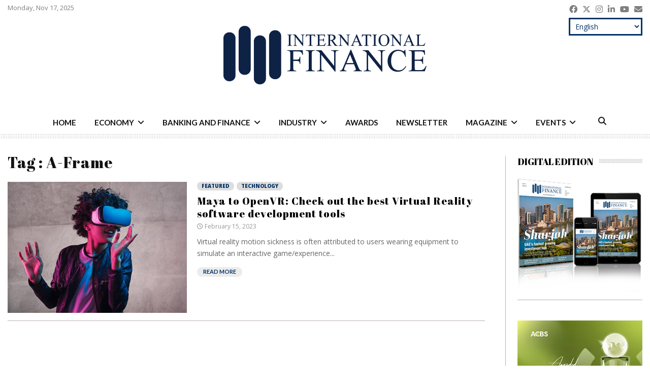

--- FILE ---
content_type: text/css
request_url: https://internationalfinance.com/wp-content/cache/wpfc-minified/1zcwb5hg/6ebt3.css
body_size: 1541
content:
.clear {
clear: both;
} .maybe-clear {
content: ""; width: 6em;
display: block;
overflow: hidden;
} .strong-view.wpmtst-default {
display: block;
width: 100%;
}
.strong-view.wpmtst-default div {
box-sizing: border-box;
}
.strong-view.wpmtst-default .wpmtst-testimonial {
max-height: none;
max-width: none;
padding: 0;
width: 100%;
}
.strong-view.wpmtst-default .wpmtst-testimonial.t-slide {
margin-top: 0;
margin-bottom: 0;
}
.strong-view.wpmtst-default .wpmtst-testimonial-inner {
display: block;
width: 100%;
height: 100%;
}
.strong-view.wpmtst-default .wpmtst-testimonial-image {
max-width: 50%;
}
.strong-view.wpmtst-default .wpmtst-testimonial-field-before {
margin-right: 0.5em;
}
.strong-view.wpmtst-default a.readmore,
.strong-view.wpmtst-default a.readmore-toggle {
white-space: nowrap;
z-index: 100;
}
.strong-view.wpmtst-default a.readmore-toggle:hover {
cursor: pointer;
}
.strong-view.slider-container {
opacity: 1;
}
.strong-view .screen-reader-text {
clip: rect(1px, 1px, 1px, 1px);
height: 1px;
overflow: hidden;
position: absolute !important;
width: 1px;
word-wrap: normal !important;
} .strong-view.wpmtst-default .strong-content {
margin: 20px auto 0;
}
.strong-view.wpmtst-default .wpmtst-testimonial {
border: 1px solid #E6E6E6;
margin: 20px auto;
text-align: left;
}
.strong-view.wpmtst-default .wpmtst-testimonial:first-child {
margin-top: 0;
}
.strong-view.wpmtst-default .wpmtst-testimonial:last-child {
margin-bottom: 0;
}
.strong-view.wpmtst-default .wpmtst-testimonial-inner {
border: 1px solid #FFFFFF;
padding: 20px;
text-align: left;
}
.strong-view.wpmtst-default .wpmtst-testimonial-inner > *:not(:nth-last-child(2)):not(:last-child) {
margin-bottom: 5px;
}
.strong-view.wpmtst-default .wpmtst-testimonial-heading {
background: url(//internationalfinance.com/wp-content/plugins/strong-testimonials/templates/default/img/quotes.png) no-repeat scroll left center transparent;
margin-top: 0;
padding-left: 40px;
text-align: left;
}
.strong-view.wpmtst-default .wpmtst-testimonial-content p:first-of-type {
margin-top: 0;
padding-top: 0;
}
.strong-view.wpmtst-default .wpmtst-testimonial-content p:last-of-type {
margin-bottom: 0;
padding-bottom: 0;
}
.strong-view.wpmtst-default .wpmtst-testimonial-image {
margin-top: 0.25em;
margin-right: 1em;
margin-bottom: 0.25em;
float: left;
}
.strong-view.wpmtst-default .wpmtst-testimonial-image img {
background: none repeat scroll 0 0 #FFFFFF;
border: 1px solid #EFEFEF;
padding: 6px;
margin: 0 auto;
}
.strong-view.wpmtst-default .wpmtst-testimonial-image a {
text-decoration: none;
box-shadow: none;
}
.strong-view.wpmtst-default .wpmtst-testimonial-image .initials {
background: none repeat scroll 0 0 #FFFFFF;
border: 1px solid #EFEFEF;
padding: 6px;
margin: 0 auto;
text-align: center;
font-size: 42px;
font-weight: bold;
display: table-cell;
vertical-align: middle;
}
.strong-view.wpmtst-default .wpmtst-testimonial-field {
text-align: right;
}
.strong-view.wpmtst-default .wpmtst-testimonial-name {
font-weight: bold;
}
.strong-view.wpmtst-default .readmore {
margin-top: 1em;
}
.strong-view.wpmtst-default .strong-view-footer {
margin-bottom: 20px;
}
.strong-view.wpmtst-default .readmore-page {
margin-top: 20px;
padding: 1em;
text-align: center;
border: 1px solid #E6E6E6;
}  .strong-view.wpmtst-default.strong-pager {
display: none;
}
.simplePagerList { margin: 20px auto;
text-align: center;
}
.strong-view ul.simplePagerNav {
margin: 0 auto;
padding: 0;
display: inline-block;
}
.strong-view ul.simplePagerNav li {
display: inline;
list-style: none;
margin: 0;
padding: 0;
}
.strong-view ul.simplePagerNav li a {
margin: 0 0.2em;
padding: 0.1em 0.3em;
outline: none;
text-decoration: none;
transition: background 0.2s ease;
}
.strong-view ul.simplePagerNav li a:hover {
background: #BBB;
color: #FFF;
}
.strong-view ul.simplePagerNav li.currentPage a {
text-decoration: none;
background: #999;
color: #FFF;
}
.strong-view.rtl ul.simplePagerNav li {
float: right;
} .strong-view .nav-links {
margin: 20px auto;
text-align: center;
}
.strong-view .nav-links a, .strong-view .nav-links span {
display: inline-block;
line-height: 1.5;
margin: 0 0.2em;
padding: 0.1em 0.3em;
transition: background 0.2s ease;
}
.strong-view .nav-links a.current, .strong-view .nav-links span.current {
background: #999;
color: #FFF;
}
.strong-view .nav-links a {
outline: none;
text-decoration: none;
}
.strong-view .nav-links a:hover,
.strong-view .nav-links a.prev:hover,
.strong-view .nav-links a.next:hover,
.strong-view .nav-links span:hover {
background: #BBB;
color: #FFF;
} .strong-view.wpmtst-default.slider-container { }
.strong-view.wpmtst-default.slider-container.slider-adaptive:not(.slider-mode-horizontal) .wpmslider-viewport {
border: 1px solid #E6E6E6;
}
.strong-view.wpmtst-default.slider-container.slider-adaptive:not(.slider-mode-horizontal) .wpmtst-testimonial {
border: 0;
}
.strong-view.wpmtst-default.slider-container .strong-content {
margin: 0 auto;
}
.strong-view.wpmtst-default.slider-container .wpmtst-testimonial:not(:first-child) {
display: none;
}
.strong-view.wpmtst-default.nav-position-inside .wpmtst-testimonial-inner {
padding-bottom: 48px;
}
.strong-view.wpmtst-default.controls-type-sides .wpmtst-testimonial-inner {
padding-left: 50px;
padding-right: 50px;
}
.strong-view.wpmtst-default.slider-stretch .wpmtst-testimonial-inner { height: 100%;
} @media only screen and (max-width: 320px) {
.strong-view.wpmtst-default .wpmtst-testimonial-image {
float: none;
margin-left: auto;
margin-right: auto;
}
} @media only screen and (max-width: 320px) and (orientation: portrait) {
.strong-view.wpmtst-default .wpmtst-testimonial-heading {
background: none;
padding-left: 0;
}
} .strong-view.wpmtst-default.rtl .wpmtst-testimonial,
.strong-view.wpmtst-default.rtl .wpmtst-testimonial-inner,
.strong-view.wpmtst-default.rtl .wpmtst-testimonial-heading {
text-align: right;
}
.strong-view.wpmtst-default.rtl .wpmtst-testimonial-image {
float: right;
margin-left: 1em;
}
.strong-view.wpmtst-default.rtl .wpmtst-testimonial-field {
text-align: left;
}
.strong-view.wpmtst-default.rtl .wpmtst-testimonial-heading {
padding-right: 40px;
background-position: right;
} .strong-view.wpmtst-default.image-right .wpmtst-testimonial-image {
float: right;
margin-top: .25em;
margin-bottom: 0.25em;
margin-left: 1em;
}
.strong-view.wpmtst-default.image-right .wpmtst-testimonial-field {
text-align: left;
}
.strong-view.wpmtst-default.image-right.rtl .wpmtst-testimonial-image {
float: left;
margin-left: 0;
margin-right: 1em;
}
.strong-view.wpmtst-default.image-right.rtl .wpmtst-testimonial-field {
text-align: right;
} .strong-view.wpmtst-default.no-quotes .wpmtst-testimonial-heading {
background: none;
padding-left: 0;
} .strong-view.wpmtst-default.dark .wpmtst-testimonial {
border: 1px solid #777;
}
.strong-view.wpmtst-default.dark .wpmtst-testimonial-inner {
border: 1px solid #333;
}
.strong-view.wpmtst-default.dark .readmore-page {
border: 2px solid #777;
}
.strong-view.wpmtst-default.dark ul.simplePagerNav li a:hover {
background: #777;
color: #FFF;
}
.strong-view.wpmtst-default.dark ul.simplePagerNav li.currentPage a {
background: #555;
color: #FFF;
}
.disabled {
display: none !important;
}
.wpmslider-controls.disabled {
display: block !important;
} .msHtmlOverlay .layer .disabled {
display: block !important;
}